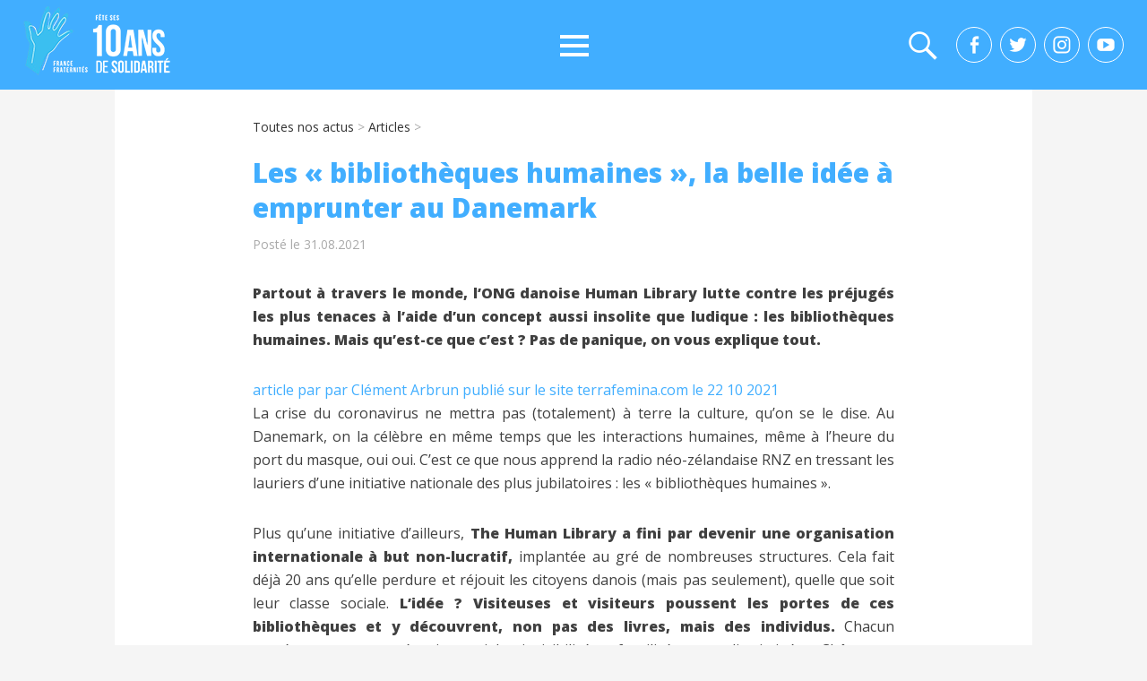

--- FILE ---
content_type: text/html; charset=UTF-8
request_url: https://france-fraternites.org/les-bibliotheques-humaines-la-belle-idee-a-emprunter-au-danemark/
body_size: 16854
content:
<!DOCTYPE html>
<!--[if IE 6]>
<html id="ie6" lang="fr-FR">
<![endif]-->
<!--[if IE 7]>
<html id="ie7" lang="fr-FR">
<![endif]-->
<!--[if IE 8]>
<html id="ie8" lang="fr-FR">
<![endif]-->
<!--[if !(IE 6) | !(IE 7) | !(IE 8)  ]><!-->
<html lang="fr-FR">
<!--<![endif]-->
<head>
	<meta charset="UTF-8" />
    <link href="https://fonts.googleapis.com/css?family=Open+Sans:300,400,800" rel="stylesheet">
	<link rel="profile" href="//gmpg.org/xfn/11" />
	<link rel="pingback" href="" />
    <script src='https://cdnjs.cloudflare.com/ajax/libs/jquery/2.1.3/jquery.min.js'></script>
         
<meta name='robots' content='index, follow, max-image-preview:large, max-snippet:-1, max-video-preview:-1' />
<meta name="viewport" content="width=device-width, initial-scale=1, minimum-scale=1">
	<!-- This site is optimized with the Yoast SEO plugin v26.5 - https://yoast.com/wordpress/plugins/seo/ -->
	<title>Les &quot;bibliothèques humaines&quot;, la belle idée à emprunter au Danemark</title>
	<meta name="description" content="L&#039;idée des bibliothèques humaines ? Les visiteurs poussent les portes et découvrent, non pas des livres, mais des individus." />
	<link rel="canonical" href="https://france-fraternites.org/les-bibliotheques-humaines-la-belle-idee-a-emprunter-au-danemark/" />
	<meta property="og:locale" content="fr_FR" />
	<meta property="og:type" content="article" />
	<meta property="og:title" content="Les &quot;bibliothèques humaines&quot;, la belle idée à emprunter au Danemark" />
	<meta property="og:description" content="L&#039;idée des bibliothèques humaines ? Les visiteurs poussent les portes et découvrent, non pas des livres, mais des individus." />
	<meta property="og:url" content="https://france-fraternites.org/les-bibliotheques-humaines-la-belle-idee-a-emprunter-au-danemark/" />
	<meta property="og:site_name" content="France Fraternités" />
	<meta property="article:publisher" content="https://www.facebook.com/FranceFraternites/" />
	<meta property="article:published_time" content="2021-08-31T09:49:00+00:00" />
	<meta property="og:image" content="https://france-fraternites.org/wp-content/uploads/2021/08/532253-les-bibliotheques-humaines-le-beau-conc-953x0-2.jpeg" />
	<meta property="og:image:width" content="953" />
	<meta property="og:image:height" content="635" />
	<meta property="og:image:type" content="image/jpeg" />
	<meta name="author" content="La rédaction" />
	<meta name="twitter:card" content="summary_large_image" />
	<meta name="twitter:creator" content="@francefraternit" />
	<meta name="twitter:site" content="@francefraternit" />
	<meta name="twitter:label1" content="Écrit par" />
	<meta name="twitter:data1" content="La rédaction" />
	<meta name="twitter:label2" content="Durée de lecture estimée" />
	<meta name="twitter:data2" content="4 minutes" />
	<script type="application/ld+json" class="yoast-schema-graph">{"@context":"https://schema.org","@graph":[{"@type":"Article","@id":"https://france-fraternites.org/les-bibliotheques-humaines-la-belle-idee-a-emprunter-au-danemark/#article","isPartOf":{"@id":"https://france-fraternites.org/les-bibliotheques-humaines-la-belle-idee-a-emprunter-au-danemark/"},"author":{"name":"La rédaction","@id":"https://france-fraternites.org/#/schema/person/a52ae878b82490648ba5db2e7719048d"},"headline":"Les « bibliothèques humaines », la belle idée à emprunter au Danemark","datePublished":"2021-08-31T09:49:00+00:00","mainEntityOfPage":{"@id":"https://france-fraternites.org/les-bibliotheques-humaines-la-belle-idee-a-emprunter-au-danemark/"},"wordCount":752,"publisher":{"@id":"https://france-fraternites.org/#organization"},"image":{"@id":"https://france-fraternites.org/les-bibliotheques-humaines-la-belle-idee-a-emprunter-au-danemark/#primaryimage"},"thumbnailUrl":"https://france-fraternites.org/wp-content/uploads/2021/08/Instagram.png","keywords":["auteurs","bibliothèque humaine","dialogue","livres","ONG danoise","préjugés","The Human Library"],"articleSection":["Articles","Lutte contre les discriminations"],"inLanguage":"fr-FR"},{"@type":"WebPage","@id":"https://france-fraternites.org/les-bibliotheques-humaines-la-belle-idee-a-emprunter-au-danemark/","url":"https://france-fraternites.org/les-bibliotheques-humaines-la-belle-idee-a-emprunter-au-danemark/","name":"Les \"bibliothèques humaines\", la belle idée à emprunter au Danemark","isPartOf":{"@id":"https://france-fraternites.org/#website"},"primaryImageOfPage":{"@id":"https://france-fraternites.org/les-bibliotheques-humaines-la-belle-idee-a-emprunter-au-danemark/#primaryimage"},"image":{"@id":"https://france-fraternites.org/les-bibliotheques-humaines-la-belle-idee-a-emprunter-au-danemark/#primaryimage"},"thumbnailUrl":"https://france-fraternites.org/wp-content/uploads/2021/08/Instagram.png","datePublished":"2021-08-31T09:49:00+00:00","description":"L'idée des bibliothèques humaines ? Les visiteurs poussent les portes et découvrent, non pas des livres, mais des individus.","inLanguage":"fr-FR","potentialAction":[{"@type":"ReadAction","target":["https://france-fraternites.org/les-bibliotheques-humaines-la-belle-idee-a-emprunter-au-danemark/"]}]},{"@type":"ImageObject","inLanguage":"fr-FR","@id":"https://france-fraternites.org/les-bibliotheques-humaines-la-belle-idee-a-emprunter-au-danemark/#primaryimage","url":"https://france-fraternites.org/wp-content/uploads/2021/08/Instagram.png","contentUrl":"https://france-fraternites.org/wp-content/uploads/2021/08/Instagram.png","width":540,"height":512},{"@type":"WebSite","@id":"https://france-fraternites.org/#website","url":"https://france-fraternites.org/","name":"France Fraternités","description":"Créer des dynamiques de solidarités laïques et républicaines","publisher":{"@id":"https://france-fraternites.org/#organization"},"potentialAction":[{"@type":"SearchAction","target":{"@type":"EntryPoint","urlTemplate":"https://france-fraternites.org/?s={search_term_string}"},"query-input":{"@type":"PropertyValueSpecification","valueRequired":true,"valueName":"search_term_string"}}],"inLanguage":"fr-FR"},{"@type":"Organization","@id":"https://france-fraternites.org/#organization","name":"France Fraternités","url":"https://france-fraternites.org/","logo":{"@type":"ImageObject","inLanguage":"fr-FR","@id":"https://france-fraternites.org/#/schema/logo/image/","url":"https://france-fraternites.org/wp-content/uploads/2025/04/logoff10ans.png","contentUrl":"https://france-fraternites.org/wp-content/uploads/2025/04/logoff10ans.png","width":190,"height":77,"caption":"France Fraternités"},"image":{"@id":"https://france-fraternites.org/#/schema/logo/image/"},"sameAs":["https://www.facebook.com/FranceFraternites/","https://x.com/francefraternit"]},{"@type":"Person","@id":"https://france-fraternites.org/#/schema/person/a52ae878b82490648ba5db2e7719048d","name":"La rédaction","url":"https://france-fraternites.org/author/la-redaction/"}]}</script>
	<!-- / Yoast SEO plugin. -->


<link rel="alternate" type="application/rss+xml" title="France Fraternités &raquo; Flux" href="https://france-fraternites.org/feed/" />
<link rel="alternate" type="application/rss+xml" title="France Fraternités &raquo; Flux des commentaires" href="https://france-fraternites.org/comments/feed/" />
<link rel="alternate" type="application/rss+xml" title="France Fraternités &raquo; Les « bibliothèques humaines », la belle idée à emprunter au Danemark Flux des commentaires" href="https://france-fraternites.org/les-bibliotheques-humaines-la-belle-idee-a-emprunter-au-danemark/feed/" />
<link rel="alternate" title="oEmbed (JSON)" type="application/json+oembed" href="https://france-fraternites.org/wp-json/oembed/1.0/embed?url=https%3A%2F%2Ffrance-fraternites.org%2Fles-bibliotheques-humaines-la-belle-idee-a-emprunter-au-danemark%2F" />
<link rel="alternate" title="oEmbed (XML)" type="text/xml+oembed" href="https://france-fraternites.org/wp-json/oembed/1.0/embed?url=https%3A%2F%2Ffrance-fraternites.org%2Fles-bibliotheques-humaines-la-belle-idee-a-emprunter-au-danemark%2F&#038;format=xml" />
<style id='wp-img-auto-sizes-contain-inline-css' type='text/css'>
img:is([sizes=auto i],[sizes^="auto," i]){contain-intrinsic-size:3000px 1500px}
/*# sourceURL=wp-img-auto-sizes-contain-inline-css */
</style>
<style id='wp-emoji-styles-inline-css' type='text/css'>

	img.wp-smiley, img.emoji {
		display: inline !important;
		border: none !important;
		box-shadow: none !important;
		height: 1em !important;
		width: 1em !important;
		margin: 0 0.07em !important;
		vertical-align: -0.1em !important;
		background: none !important;
		padding: 0 !important;
	}
/*# sourceURL=wp-emoji-styles-inline-css */
</style>
<style id='wp-block-library-inline-css' type='text/css'>
:root{--wp-block-synced-color:#7a00df;--wp-block-synced-color--rgb:122,0,223;--wp-bound-block-color:var(--wp-block-synced-color);--wp-editor-canvas-background:#ddd;--wp-admin-theme-color:#007cba;--wp-admin-theme-color--rgb:0,124,186;--wp-admin-theme-color-darker-10:#006ba1;--wp-admin-theme-color-darker-10--rgb:0,107,160.5;--wp-admin-theme-color-darker-20:#005a87;--wp-admin-theme-color-darker-20--rgb:0,90,135;--wp-admin-border-width-focus:2px}@media (min-resolution:192dpi){:root{--wp-admin-border-width-focus:1.5px}}.wp-element-button{cursor:pointer}:root .has-very-light-gray-background-color{background-color:#eee}:root .has-very-dark-gray-background-color{background-color:#313131}:root .has-very-light-gray-color{color:#eee}:root .has-very-dark-gray-color{color:#313131}:root .has-vivid-green-cyan-to-vivid-cyan-blue-gradient-background{background:linear-gradient(135deg,#00d084,#0693e3)}:root .has-purple-crush-gradient-background{background:linear-gradient(135deg,#34e2e4,#4721fb 50%,#ab1dfe)}:root .has-hazy-dawn-gradient-background{background:linear-gradient(135deg,#faaca8,#dad0ec)}:root .has-subdued-olive-gradient-background{background:linear-gradient(135deg,#fafae1,#67a671)}:root .has-atomic-cream-gradient-background{background:linear-gradient(135deg,#fdd79a,#004a59)}:root .has-nightshade-gradient-background{background:linear-gradient(135deg,#330968,#31cdcf)}:root .has-midnight-gradient-background{background:linear-gradient(135deg,#020381,#2874fc)}:root{--wp--preset--font-size--normal:16px;--wp--preset--font-size--huge:42px}.has-regular-font-size{font-size:1em}.has-larger-font-size{font-size:2.625em}.has-normal-font-size{font-size:var(--wp--preset--font-size--normal)}.has-huge-font-size{font-size:var(--wp--preset--font-size--huge)}.has-text-align-center{text-align:center}.has-text-align-left{text-align:left}.has-text-align-right{text-align:right}.has-fit-text{white-space:nowrap!important}#end-resizable-editor-section{display:none}.aligncenter{clear:both}.items-justified-left{justify-content:flex-start}.items-justified-center{justify-content:center}.items-justified-right{justify-content:flex-end}.items-justified-space-between{justify-content:space-between}.screen-reader-text{border:0;clip-path:inset(50%);height:1px;margin:-1px;overflow:hidden;padding:0;position:absolute;width:1px;word-wrap:normal!important}.screen-reader-text:focus{background-color:#ddd;clip-path:none;color:#444;display:block;font-size:1em;height:auto;left:5px;line-height:normal;padding:15px 23px 14px;text-decoration:none;top:5px;width:auto;z-index:100000}html :where(.has-border-color){border-style:solid}html :where([style*=border-top-color]){border-top-style:solid}html :where([style*=border-right-color]){border-right-style:solid}html :where([style*=border-bottom-color]){border-bottom-style:solid}html :where([style*=border-left-color]){border-left-style:solid}html :where([style*=border-width]){border-style:solid}html :where([style*=border-top-width]){border-top-style:solid}html :where([style*=border-right-width]){border-right-style:solid}html :where([style*=border-bottom-width]){border-bottom-style:solid}html :where([style*=border-left-width]){border-left-style:solid}html :where(img[class*=wp-image-]){height:auto;max-width:100%}:where(figure){margin:0 0 1em}html :where(.is-position-sticky){--wp-admin--admin-bar--position-offset:var(--wp-admin--admin-bar--height,0px)}@media screen and (max-width:600px){html :where(.is-position-sticky){--wp-admin--admin-bar--position-offset:0px}}

/*# sourceURL=wp-block-library-inline-css */
</style><style id='global-styles-inline-css' type='text/css'>
:root{--wp--preset--aspect-ratio--square: 1;--wp--preset--aspect-ratio--4-3: 4/3;--wp--preset--aspect-ratio--3-4: 3/4;--wp--preset--aspect-ratio--3-2: 3/2;--wp--preset--aspect-ratio--2-3: 2/3;--wp--preset--aspect-ratio--16-9: 16/9;--wp--preset--aspect-ratio--9-16: 9/16;--wp--preset--color--black: #000000;--wp--preset--color--cyan-bluish-gray: #abb8c3;--wp--preset--color--white: #ffffff;--wp--preset--color--pale-pink: #f78da7;--wp--preset--color--vivid-red: #cf2e2e;--wp--preset--color--luminous-vivid-orange: #ff6900;--wp--preset--color--luminous-vivid-amber: #fcb900;--wp--preset--color--light-green-cyan: #7bdcb5;--wp--preset--color--vivid-green-cyan: #00d084;--wp--preset--color--pale-cyan-blue: #8ed1fc;--wp--preset--color--vivid-cyan-blue: #0693e3;--wp--preset--color--vivid-purple: #9b51e0;--wp--preset--gradient--vivid-cyan-blue-to-vivid-purple: linear-gradient(135deg,rgb(6,147,227) 0%,rgb(155,81,224) 100%);--wp--preset--gradient--light-green-cyan-to-vivid-green-cyan: linear-gradient(135deg,rgb(122,220,180) 0%,rgb(0,208,130) 100%);--wp--preset--gradient--luminous-vivid-amber-to-luminous-vivid-orange: linear-gradient(135deg,rgb(252,185,0) 0%,rgb(255,105,0) 100%);--wp--preset--gradient--luminous-vivid-orange-to-vivid-red: linear-gradient(135deg,rgb(255,105,0) 0%,rgb(207,46,46) 100%);--wp--preset--gradient--very-light-gray-to-cyan-bluish-gray: linear-gradient(135deg,rgb(238,238,238) 0%,rgb(169,184,195) 100%);--wp--preset--gradient--cool-to-warm-spectrum: linear-gradient(135deg,rgb(74,234,220) 0%,rgb(151,120,209) 20%,rgb(207,42,186) 40%,rgb(238,44,130) 60%,rgb(251,105,98) 80%,rgb(254,248,76) 100%);--wp--preset--gradient--blush-light-purple: linear-gradient(135deg,rgb(255,206,236) 0%,rgb(152,150,240) 100%);--wp--preset--gradient--blush-bordeaux: linear-gradient(135deg,rgb(254,205,165) 0%,rgb(254,45,45) 50%,rgb(107,0,62) 100%);--wp--preset--gradient--luminous-dusk: linear-gradient(135deg,rgb(255,203,112) 0%,rgb(199,81,192) 50%,rgb(65,88,208) 100%);--wp--preset--gradient--pale-ocean: linear-gradient(135deg,rgb(255,245,203) 0%,rgb(182,227,212) 50%,rgb(51,167,181) 100%);--wp--preset--gradient--electric-grass: linear-gradient(135deg,rgb(202,248,128) 0%,rgb(113,206,126) 100%);--wp--preset--gradient--midnight: linear-gradient(135deg,rgb(2,3,129) 0%,rgb(40,116,252) 100%);--wp--preset--font-size--small: 13px;--wp--preset--font-size--medium: 20px;--wp--preset--font-size--large: 36px;--wp--preset--font-size--x-large: 42px;--wp--preset--spacing--20: 0.44rem;--wp--preset--spacing--30: 0.67rem;--wp--preset--spacing--40: 1rem;--wp--preset--spacing--50: 1.5rem;--wp--preset--spacing--60: 2.25rem;--wp--preset--spacing--70: 3.38rem;--wp--preset--spacing--80: 5.06rem;--wp--preset--shadow--natural: 6px 6px 9px rgba(0, 0, 0, 0.2);--wp--preset--shadow--deep: 12px 12px 50px rgba(0, 0, 0, 0.4);--wp--preset--shadow--sharp: 6px 6px 0px rgba(0, 0, 0, 0.2);--wp--preset--shadow--outlined: 6px 6px 0px -3px rgb(255, 255, 255), 6px 6px rgb(0, 0, 0);--wp--preset--shadow--crisp: 6px 6px 0px rgb(0, 0, 0);}:where(.is-layout-flex){gap: 0.5em;}:where(.is-layout-grid){gap: 0.5em;}body .is-layout-flex{display: flex;}.is-layout-flex{flex-wrap: wrap;align-items: center;}.is-layout-flex > :is(*, div){margin: 0;}body .is-layout-grid{display: grid;}.is-layout-grid > :is(*, div){margin: 0;}:where(.wp-block-columns.is-layout-flex){gap: 2em;}:where(.wp-block-columns.is-layout-grid){gap: 2em;}:where(.wp-block-post-template.is-layout-flex){gap: 1.25em;}:where(.wp-block-post-template.is-layout-grid){gap: 1.25em;}.has-black-color{color: var(--wp--preset--color--black) !important;}.has-cyan-bluish-gray-color{color: var(--wp--preset--color--cyan-bluish-gray) !important;}.has-white-color{color: var(--wp--preset--color--white) !important;}.has-pale-pink-color{color: var(--wp--preset--color--pale-pink) !important;}.has-vivid-red-color{color: var(--wp--preset--color--vivid-red) !important;}.has-luminous-vivid-orange-color{color: var(--wp--preset--color--luminous-vivid-orange) !important;}.has-luminous-vivid-amber-color{color: var(--wp--preset--color--luminous-vivid-amber) !important;}.has-light-green-cyan-color{color: var(--wp--preset--color--light-green-cyan) !important;}.has-vivid-green-cyan-color{color: var(--wp--preset--color--vivid-green-cyan) !important;}.has-pale-cyan-blue-color{color: var(--wp--preset--color--pale-cyan-blue) !important;}.has-vivid-cyan-blue-color{color: var(--wp--preset--color--vivid-cyan-blue) !important;}.has-vivid-purple-color{color: var(--wp--preset--color--vivid-purple) !important;}.has-black-background-color{background-color: var(--wp--preset--color--black) !important;}.has-cyan-bluish-gray-background-color{background-color: var(--wp--preset--color--cyan-bluish-gray) !important;}.has-white-background-color{background-color: var(--wp--preset--color--white) !important;}.has-pale-pink-background-color{background-color: var(--wp--preset--color--pale-pink) !important;}.has-vivid-red-background-color{background-color: var(--wp--preset--color--vivid-red) !important;}.has-luminous-vivid-orange-background-color{background-color: var(--wp--preset--color--luminous-vivid-orange) !important;}.has-luminous-vivid-amber-background-color{background-color: var(--wp--preset--color--luminous-vivid-amber) !important;}.has-light-green-cyan-background-color{background-color: var(--wp--preset--color--light-green-cyan) !important;}.has-vivid-green-cyan-background-color{background-color: var(--wp--preset--color--vivid-green-cyan) !important;}.has-pale-cyan-blue-background-color{background-color: var(--wp--preset--color--pale-cyan-blue) !important;}.has-vivid-cyan-blue-background-color{background-color: var(--wp--preset--color--vivid-cyan-blue) !important;}.has-vivid-purple-background-color{background-color: var(--wp--preset--color--vivid-purple) !important;}.has-black-border-color{border-color: var(--wp--preset--color--black) !important;}.has-cyan-bluish-gray-border-color{border-color: var(--wp--preset--color--cyan-bluish-gray) !important;}.has-white-border-color{border-color: var(--wp--preset--color--white) !important;}.has-pale-pink-border-color{border-color: var(--wp--preset--color--pale-pink) !important;}.has-vivid-red-border-color{border-color: var(--wp--preset--color--vivid-red) !important;}.has-luminous-vivid-orange-border-color{border-color: var(--wp--preset--color--luminous-vivid-orange) !important;}.has-luminous-vivid-amber-border-color{border-color: var(--wp--preset--color--luminous-vivid-amber) !important;}.has-light-green-cyan-border-color{border-color: var(--wp--preset--color--light-green-cyan) !important;}.has-vivid-green-cyan-border-color{border-color: var(--wp--preset--color--vivid-green-cyan) !important;}.has-pale-cyan-blue-border-color{border-color: var(--wp--preset--color--pale-cyan-blue) !important;}.has-vivid-cyan-blue-border-color{border-color: var(--wp--preset--color--vivid-cyan-blue) !important;}.has-vivid-purple-border-color{border-color: var(--wp--preset--color--vivid-purple) !important;}.has-vivid-cyan-blue-to-vivid-purple-gradient-background{background: var(--wp--preset--gradient--vivid-cyan-blue-to-vivid-purple) !important;}.has-light-green-cyan-to-vivid-green-cyan-gradient-background{background: var(--wp--preset--gradient--light-green-cyan-to-vivid-green-cyan) !important;}.has-luminous-vivid-amber-to-luminous-vivid-orange-gradient-background{background: var(--wp--preset--gradient--luminous-vivid-amber-to-luminous-vivid-orange) !important;}.has-luminous-vivid-orange-to-vivid-red-gradient-background{background: var(--wp--preset--gradient--luminous-vivid-orange-to-vivid-red) !important;}.has-very-light-gray-to-cyan-bluish-gray-gradient-background{background: var(--wp--preset--gradient--very-light-gray-to-cyan-bluish-gray) !important;}.has-cool-to-warm-spectrum-gradient-background{background: var(--wp--preset--gradient--cool-to-warm-spectrum) !important;}.has-blush-light-purple-gradient-background{background: var(--wp--preset--gradient--blush-light-purple) !important;}.has-blush-bordeaux-gradient-background{background: var(--wp--preset--gradient--blush-bordeaux) !important;}.has-luminous-dusk-gradient-background{background: var(--wp--preset--gradient--luminous-dusk) !important;}.has-pale-ocean-gradient-background{background: var(--wp--preset--gradient--pale-ocean) !important;}.has-electric-grass-gradient-background{background: var(--wp--preset--gradient--electric-grass) !important;}.has-midnight-gradient-background{background: var(--wp--preset--gradient--midnight) !important;}.has-small-font-size{font-size: var(--wp--preset--font-size--small) !important;}.has-medium-font-size{font-size: var(--wp--preset--font-size--medium) !important;}.has-large-font-size{font-size: var(--wp--preset--font-size--large) !important;}.has-x-large-font-size{font-size: var(--wp--preset--font-size--x-large) !important;}
/*# sourceURL=global-styles-inline-css */
</style>

<style id='classic-theme-styles-inline-css' type='text/css'>
/*! This file is auto-generated */
.wp-block-button__link{color:#fff;background-color:#32373c;border-radius:9999px;box-shadow:none;text-decoration:none;padding:calc(.667em + 2px) calc(1.333em + 2px);font-size:1.125em}.wp-block-file__button{background:#32373c;color:#fff;text-decoration:none}
/*# sourceURL=/wp-includes/css/classic-themes.min.css */
</style>
<link rel='stylesheet' id='cptch_stylesheet-css' href='https://france-fraternites.org/wp-content/plugins/captcha/css/front_end_style.css?ver=4.4.5' type='text/css' media='all' />
<link rel='stylesheet' id='dashicons-css' href='https://france-fraternites.org/wp-includes/css/dashicons.min.css?ver=6.9' type='text/css' media='all' />
<link rel='stylesheet' id='cptch_desktop_style-css' href='https://france-fraternites.org/wp-content/plugins/captcha/css/desktop_style.css?ver=4.4.5' type='text/css' media='all' />
<link rel='stylesheet' id='contact-form-7-css' href='https://france-fraternites.org/wp-content/plugins/contact-form-7/includes/css/styles.css?ver=6.1.4' type='text/css' media='all' />
<link rel='stylesheet' id='mfcf7_zl_button_style-css' href='https://france-fraternites.org/wp-content/plugins/multiline-files-for-contact-form-7/css/style.css?12&#038;ver=6.9' type='text/css' media='all' />
<link rel='stylesheet' id='animate-css' href='https://france-fraternites.org/wp-content/plugins/wp-quiz/assets/frontend/css/animate.css?ver=3.6.0' type='text/css' media='all' />
<link rel='stylesheet' id='wp-quiz-css' href='https://france-fraternites.org/wp-content/plugins/wp-quiz/assets/frontend/css/wp-quiz.css?ver=2.0.5' type='text/css' media='all' />
<link rel='stylesheet' id='wp-ulike-css' href='https://france-fraternites.org/wp-content/plugins/wp-ulike/assets/css/wp-ulike.min.css?ver=4.3.6' type='text/css' media='all' />
<link rel='stylesheet' id='adventurous-style-css' href='https://france-fraternites.org/wp-content/themes/francefraternites/style.css?ver=6.9' type='text/css' media='all' />
<link rel='stylesheet' id='genericons-css' href='https://france-fraternites.org/wp-content/themes/francefraternites/css/genericons/genericons.css?ver=3.4.1' type='text/css' media='all' />
<link rel='stylesheet' id='adventurous-responsive-css' href='https://france-fraternites.org/wp-content/themes/francefraternites/css/responsive.css?ver=6.9' type='text/css' media='all' />
<link rel='stylesheet' id='malinky-ajax-pagination-css' href='https://france-fraternites.org/wp-content/plugins/malinky-ajax-pagination/css/style.css' type='text/css' media='all' />
<script type="text/javascript" src="https://france-fraternites.org/wp-includes/js/jquery/jquery.min.js?ver=3.7.1" id="jquery-core-js"></script>
<script type="text/javascript" src="https://france-fraternites.org/wp-includes/js/jquery/jquery-migrate.min.js?ver=3.4.1" id="jquery-migrate-js"></script>
<script type="text/javascript" src="https://france-fraternites.org/wp-content/plugins/multiline-files-for-contact-form-7/js/zl-multine-files.js?ver=6.9" id="mfcf7_zl_multiline_files_script-js"></script>
<link rel="https://api.w.org/" href="https://france-fraternites.org/wp-json/" /><link rel="alternate" title="JSON" type="application/json" href="https://france-fraternites.org/wp-json/wp/v2/posts/19783" /><link rel="EditURI" type="application/rsd+xml" title="RSD" href="https://france-fraternites.org/xmlrpc.php?rsd" />
<meta name="generator" content="WordPress 6.9" />
<link rel='shortlink' href='https://france-fraternites.org/?p=19783' />
<!-- France Fraternités Custom CSS Styles -->
<style type="text/css" media="screen">


</style>
	<style type="text/css">
		</style>
	<style type="text/css" id="custom-background-css">
body.custom-background { background-color: #ffffff; }
</style>
	<link rel="icon" href="https://france-fraternites.org/wp-content/uploads/2017/02/favicon.png" sizes="32x32" />
<link rel="icon" href="https://france-fraternites.org/wp-content/uploads/2017/02/favicon.png" sizes="192x192" />
<link rel="apple-touch-icon" href="https://france-fraternites.org/wp-content/uploads/2017/02/favicon.png" />
<meta name="msapplication-TileImage" content="https://france-fraternites.org/wp-content/uploads/2017/02/favicon.png" />
		<style type="text/css" id="wp-custom-css">
			span.wpcf7-list-item {margin:0px !important;}		</style>
		
<!-- Google tag (gtag.js) -->
<script async src="https://www.googletagmanager.com/gtag/js?id=G-JMRXCHYM56"></script>
<script>
  window.dataLayer = window.dataLayer || [];
  function gtag(){dataLayer.push(arguments);}
  gtag('js', new Date());

  gtag('config', 'G-JMRXCHYM56');
</script>


<link rel='stylesheet' id='yarppRelatedCss-css' href='https://france-fraternites.org/wp-content/plugins/yet-another-related-posts-plugin/style/related.css?ver=5.30.11' type='text/css' media='all' />
</head>

<body data-rsssl=1 class="wp-singular post-template-default single single-post postid-19783 single-format-standard custom-background wp-custom-logo wp-theme-francefraternites no-sidebar content-full">


<div id="page" class="hfeed site">

	    
	<header id="masthead">
    
    	        
    	<div id="hgroup-wrap" class="container">
        
       		<div id="header-left">
				<div id="site-logo"><a href="https://france-fraternites.org/" class="custom-logo-link" rel="home"><img width="190" height="77" src="https://france-fraternites.org/wp-content/uploads/2025/04/logoff10ans.png" class="custom-logo" alt="France Fraternités" decoding="async" /></a></div><!-- #site-logo -->	</div><!-- #header-left"> -->
 
    <div id="header-right" class="header-sidebar widget-area">
        <aside class="widget widget_nav_menu">
                    <div id="header-menu">
            <nav id="access" role="navigation">
                
               
                <div class="menu-header-container"><ul class="menu"><li id="menu-item-25581" class="menu-item menu-item-type-post_type menu-item-object-page menu-item-25581"><a href="https://france-fraternites.org/la-fraternite-en-actes/">La Fraternité en actes</a></li>
<li id="menu-item-25886" class="menu-item menu-item-type-post_type menu-item-object-page menu-item-has-children menu-item-25886"><a href="https://france-fraternites.org/education-populaire/">Education populaire</a>
<ul class="sub-menu">
	<li id="menu-item-25838" class="menu-item menu-item-type-post_type menu-item-object-page menu-item-25838"><a href="https://france-fraternites.org/nos-parcours-de-formation/">Nos parcours de formation</a></li>
	<li id="menu-item-25860" class="menu-item menu-item-type-post_type menu-item-object-page menu-item-25860"><a href="https://france-fraternites.org/france-fraternites-sur-les-ondes/">France Fraternités sur Beur FM</a></li>
	<li id="menu-item-25924" class="menu-item menu-item-type-post_type menu-item-object-page menu-item-25924"><a href="https://france-fraternites.org/les-grandes-figures-de-lislam/">Des experts pour comprendre</a></li>
	<li id="menu-item-25839" class="menu-item menu-item-type-post_type menu-item-object-page menu-item-25839"><a href="https://france-fraternites.org/montreurs-montreuses-detoiles-les-trois-editions-dune-insertion-sociale-par-les-etoiles/">Nos actions de terrain</a></li>
	<li id="menu-item-25925" class="menu-item menu-item-type-post_type menu-item-object-page menu-item-25925"><a href="https://france-fraternites.org/laicite/">Nos ressources laïcité</a></li>
</ul>
</li>
<li id="menu-item-25774" class="menu-item menu-item-type-post_type menu-item-object-page menu-item-has-children menu-item-25774"><a href="https://france-fraternites.org/prevention-des-extremismes/">Prévention des extrémismes</a>
<ul class="sub-menu">
	<li id="menu-item-25814" class="menu-item menu-item-type-post_type menu-item-object-page menu-item-25814"><a href="https://france-fraternites.org/prevention-des-extremismes-une-reponse-europeenne/">Une réponse européenne</a></li>
	<li id="menu-item-25813" class="menu-item menu-item-type-post_type menu-item-object-page menu-item-25813"><a href="https://france-fraternites.org/prevention-des-extremismes-des-outils-pour-les-jeunes/">Nos outils pédagogiques</a></li>
	<li id="menu-item-25821" class="menu-item menu-item-type-post_type menu-item-object-page menu-item-25821"><a href="https://france-fraternites.org/prevention-des-extremismes/des-parcours-a-suivre/">Nos portraits d’engagé.es</a></li>
	<li id="menu-item-25876" class="menu-item menu-item-type-post_type menu-item-object-page menu-item-25876"><a href="https://france-fraternites.org/entretiens-avec-en-construction/">Entretiens sur le radicalisme</a></li>
</ul>
</li>
<li id="menu-item-25843" class="menu-item menu-item-type-post_type menu-item-object-page menu-item-has-children menu-item-25843"><a href="https://france-fraternites.org/lutte-contre-les-discrimination/">Luttes contre les discriminations</a>
<ul class="sub-menu">
	<li id="menu-item-26142" class="menu-item menu-item-type-post_type menu-item-object-page menu-item-26142"><a href="https://france-fraternites.org/discrimination-au-travail/">Discrimination au travail</a></li>
	<li id="menu-item-26158" class="menu-item menu-item-type-post_type menu-item-object-page menu-item-26158"><a href="https://france-fraternites.org/discrimination-envers-les-migrants/">Discrimination envers les migrants</a></li>
	<li id="menu-item-25935" class="menu-item menu-item-type-taxonomy menu-item-object-category menu-item-25935"><a href="https://france-fraternites.org/discriminations/je-suis-la-france/">Je suis la France</a></li>
	<li id="menu-item-26260" class="menu-item menu-item-type-taxonomy menu-item-object-category menu-item-26260"><a href="https://france-fraternites.org/discriminations/serie-diasporas-portraits/">La série « Diasporas »</a></li>
	<li id="menu-item-25844" class="menu-item menu-item-type-taxonomy menu-item-object-category menu-item-has-children menu-item-25844"><a href="https://france-fraternites.org/discriminations/memoires/">Mémoires</a>
	<ul class="sub-menu">
		<li id="menu-item-26068" class="menu-item menu-item-type-taxonomy menu-item-object-category menu-item-26068"><a href="https://france-fraternites.org/discriminations/memoires/artistes-de-france/">Artistes de France</a></li>
		<li id="menu-item-26111" class="menu-item menu-item-type-taxonomy menu-item-object-category menu-item-26111"><a href="https://france-fraternites.org/discriminations/memoires/mediatheque/">Médiathèque</a></li>
	</ul>
</li>
</ul>
</li>
<li id="menu-item-25870" class="menu-item menu-item-type-post_type menu-item-object-page menu-item-has-children menu-item-25870"><a href="https://france-fraternites.org/le-projet-associatif/france-fraternites/">A propos</a>
<ul class="sub-menu">
	<li id="menu-item-25864" class="menu-item menu-item-type-post_type menu-item-object-page menu-item-25864"><a href="https://france-fraternites.org/qui-sommes-nous/">Qui sommes-nous ?</a></li>
	<li id="menu-item-25865" class="menu-item menu-item-type-post_type menu-item-object-page menu-item-25865"><a href="https://france-fraternites.org/le-projet-associatif/">Le projet associatif</a></li>
	<li id="menu-item-25912" class="menu-item menu-item-type-post_type menu-item-object-page menu-item-25912"><a href="https://france-fraternites.org/conseil-dadministration-comite-editorial/">Gouvernance</a></li>
	<li id="menu-item-25872" class="menu-item menu-item-type-post_type menu-item-object-page menu-item-25872"><a href="https://france-fraternites.org/reseau-et-partenaires/partenaires-2/">Partenaires</a></li>
	<li id="menu-item-25868" class="menu-item menu-item-type-post_type menu-item-object-page menu-item-25868"><a href="https://france-fraternites.org/le-projet-associatif/france-fraternites/charte-ethique/">Notre charte éthique</a></li>
	<li id="menu-item-27029" class="menu-item menu-item-type-post_type menu-item-object-page menu-item-27029"><a href="https://france-fraternites.org/qui-sommes-nous/nous-rejoindre/">Nous rejoindre</a></li>
	<li id="menu-item-25871" class="menu-item menu-item-type-post_type menu-item-object-page menu-item-25871"><a href="https://france-fraternites.org/contact/">Contact</a></li>
</ul>
</li>
</ul></div> 	       
            </nav><!-- .site-navigation .main-navigation -->  
        </div>
        </aside>
        <aside class="widget widget_search" id="header-search-widget">
            <span id="header-search" href="#"></span>
            <div class="header-search-wrap displaynone">
                	<form method="get" class="searchform" action="https://france-fraternites.org/" role="search">
		<label for="s" class="assistive-text">Search</label>
		<input type="text" class="field" name="s" value="" id="s" placeholder="Rechercher …" />
		<input type="submit" class="submit" name="submit" id="searchsubmit" value="Search" />
	</form>            </div>
        </aside>
        <div id="header-mobile-menu"><a href="#" class="mobile-nav closed"><span class="mobile-menu-bar"></span></a></div>  
    </div><!-- #header-right .widget-area -->
            
            
            <div class="new-right-header">
            
             
            <div class="boutonsociaux">
          
           <a href="https://www.facebook.com/France-Fraternit%C3%A9s-200607067033021/?ref=nf" target="_blank" rel="noopener"> <div class="facebook"></div></a>
<a href="https://twitter.com/FFraternites" target="_blank" rel="noopener"><div class="twitter"></div></a>
<a href="https://www.instagram.com/francefraternites/" target="_blank" rel="noopener"><div class="instagram"></div></a>
<a href="https://www.youtube.com/channel/UC4MO3TVJhiuX-AVQ4Uofr_Q" target="_blank" rel="noopener"><div class="youtube"></div></a>
            
            </div>
            </div> <!---fin-newrightheader--->
        </div><!-- #hgroup-wrap -->
        
                
	</header><!-- #masthead .site-header -->
    
	 
    
    <div id="main-wrapper">
    
              
           		<!-- Page/Post Disable Header Image -->    
        
		<div id="main"> 
        
                          
			<div id="content-sidebar" class="container">            
             <div class="boutonsociauxmobile mobile">
<a href="https://www.facebook.com/France-Fraternit%C3%A9s-200607067033021/?ref=nf" target="_blank" rel="noopener"> <div class="facebook"></div></a>
<a href="https://twitter.com/FFraternites" target="_blank" rel="noopener"><div class="twitter"></div></a>
<a href="https://www.instagram.com/francefraternites/" target="_blank" rel="noopener"><div class="instagram"></div></a>
<a href="https://www.youtube.com/channel/UC4MO3TVJhiuX-AVQ4Uofr_Q" target="_blank" rel="noopener"><div class="youtube"></div></a>
          </div>
            
           			
		<div id="primary" class="content-area">
			<div id="content" class="site-content" role="main">
 <div class="fil"><!-- Breadcrumb NavXT 7.5.0 -->
<span property="itemListElement" typeof="ListItem"><a property="item" typeof="WebPage" title="Go to Toutes nos actus." href="https://france-fraternites.org/rapport-dactivites-2023-2/" class="post-root post post-post"><span property="name">Toutes nos actus</span></a><meta property="position" content="1"></span> &gt; <span property="itemListElement" typeof="ListItem"><a property="item" typeof="WebPage" title="Aller sur Articles " href="https://france-fraternites.org/articles/" class="taxonomy category"><span property="name">Articles</span></a><meta property="position" content="2"></span> &gt; <span property="itemListElement" typeof="ListItem"></span></div>
			
			

				
<article id="post-19783" class="post-19783 post type-post status-publish format-standard hentry category-articles category-discriminations tag-auteurs tag-bibliotheque-humaine tag-dialogue tag-livres tag-ong-danoise tag-prejuges tag-the-human-library">
<header class="entry-header">
    		<h1 class="entry-title-content">Les « bibliothèques humaines », la belle idée à emprunter au Danemark</h1>
                              <div class="entry-meta-content">Posté le  31.08.2021</div><!-- .entry-meta -->
            		</header><!-- .entry-header -->
  <figure class="featured-content-image">
  </figure>
 <div class="entry-container">
   <div class="entry-content">
            <p><strong>Partout à travers le monde, l&rsquo;ONG danoise Human Library lutte contre les préjugés les plus tenaces à l&rsquo;aide d&rsquo;un concept aussi insolite que ludique : les bibliothèques humaines. Mais qu&rsquo;est-ce que c&rsquo;est ? Pas de panique, on vous explique tout.</strong></p>
<p><a href="https://www.terrafemina.com/article/bibliotheques-humaines-le-beau-concept-venu-du-danemark-pour-lutter-contre-les-prejuges_a355586/1?fbclid=IwAR2bYQtGfsj_0G58n6nGnLoSjDL05o4VuypqJReSEoKwhupLVK3vumTtFiU">article par par Clément Arbrun publié sur le site terrafemina.com le 22 10 2021</a><br />
La crise du coronavirus ne mettra pas (totalement) à terre la culture, qu&rsquo;on se le dise. Au Danemark, on la célèbre en même temps que les interactions humaines, même à l&rsquo;heure du port du masque, oui oui. C&rsquo;est ce que nous apprend la radio néo-zélandaise RNZ en tressant les lauriers d&rsquo;une initiative nationale des plus jubilatoires : les « bibliothèques humaines ».</p>
<p>Plus qu&rsquo;une initiative d&rsquo;ailleurs,<strong> The Human Library a fini par devenir une organisation internationale à but non-lucratif,</strong> implantée au gré de nombreuses structures. Cela fait déjà 20 ans qu&rsquo;elle perdure et réjouit les citoyens danois (mais pas seulement), quelle que soit leur classe sociale.<strong> L&rsquo;idée ? Visiteuses et visiteurs poussent les portes de ces bibliothèques et y découvrent, non pas des livres, mais des individus.</strong> Chacun représente une catégorie sociale invisibilisée, fragilisée ou discriminée. Chômeurs, homosexuels, personnes bipolaires, réfugiés&#8230;</p>
<p><strong>Un dialogue s&rsquo;ensuit alors, et peut durer jusqu&rsquo;à une heure. Les questions permettent de déboulonner les préjugés les plus tenaces. Le mot d&rsquo;ordre ? La solidarité. Tendre l&rsquo;oreille est un geste nécessaire au temps des haines aveugles, et le faire est d&rsquo;autant plus facile dans un environnement aussi familier qu&rsquo;une bibliothèque.</strong></p>
<p>Une idée lumineuse, et qui a fait ses preuves.</p>
<p><strong>Lire aussi</strong> :-  <a href="https://positivr.fr/dans-cette-bibliotheque-on-emprunte-des-livres-humains-pour-briser-les-prejuges/"><em>En France, Tours, Limoges, Strasbourg et Toulouse ont déjà expérimenté ces bibliothèques humaines avec succès</em></a></p>
<p>&#8211;  <a href="https://www.facebook.com/watch/?v=1517340734982969">En Tunisie aussi </a></p>
<p><strong>Des livres à hauteur d&rsquo;hommes et de femmes</strong></p>
<p><img fetchpriority="high" decoding="async" class="aligncenter size-full wp-image-19786" src="https://france-fraternites.org/wp-content/uploads/2021/08/Instagram.png" alt="" width="540" height="512" srcset="https://france-fraternites.org/wp-content/uploads/2021/08/Instagram.png 540w, https://france-fraternites.org/wp-content/uploads/2021/08/Instagram-300x284.png 300w" sizes="(max-width: 540px) 100vw, 540px" /></p>
<p><strong>Tant et si bien que The Human Library s&rsquo;est, depuis sa genèse, exportée dans pas moins de 80 pays.</strong> En France, on trouve aussi ces bibliothèques humaines. « <em>Le but est de libérer la parole et de faciliter les échanges entre des individus qui ne se seraient sans doute jamais rencontrés ou parlés et ainsi combattre les stéréotypes et les clichés</em> » explique <a href="https://www.lexpress.fr/actualite/societe/human-library-quand-les-auteurs-de-livres-racontent-leur-histoire_1887978.html" target="_blank" rel="nofollow noopener">au journal L&rsquo;Express</a> <strong>Phyllis Fouchard,</strong> enthousiaste organisatrice d&rsquo;une Human Library dans la ville de Toulouse. Un livre, c&rsquo;est bien, mais parfois, un livre humain, c&rsquo;est mieux.</p>
<div class="article__bloc article__bloc--texte article__bloc--5">
<div class="rich-text s-article">
<p>Pour chaque « emprunt » donc, une sorte de mini-conférence, et dans chaque bibli, une dizaine de « livres » à disposition. L&rsquo;instigatrice toulousaine aime à varier les profils : dans sa « Library », curieux et curieuses ont pu échanger avec des anciens toxicomanes, des étudiants sans papiers, mais aussi des personnes dyslexiques ou <a href="https://www.terrafemina.com/article/-la-puissance-des-meres-fatima-ouassak-signe-l-un-des-grands-livres-de-la-rentree_a354855/1">musulmanes.</a> Idéal pour briser les idées préconçues et sortir les voix marginalisées de l&rsquo;ombre, enfin.</p>
<p><img decoding="async" class="aligncenter size-full wp-image-19787" src="https://france-fraternites.org/wp-content/uploads/2021/08/affiche-bibliotheque-humaine.png" alt="" width="548" height="640" srcset="https://france-fraternites.org/wp-content/uploads/2021/08/affiche-bibliotheque-humaine.png 548w, https://france-fraternites.org/wp-content/uploads/2021/08/affiche-bibliotheque-humaine-257x300.png 257w" sizes="(max-width: 548px) 100vw, 548px" /></p>
<p>« <em>Nous émettons toujours de grandes hypothèses sur les personnes qui nous entourent, parfois elles sont négatives, parfois trop positives, mais nous n&rsquo;avons pas accès à elles, nous ne nous asseyons pas avec elles</em>« , détaille le créateur-même du concept Human Library, <strong>Ronni Abergel</strong>, à la radio RNZ. Derrière l&rsquo;insolite, ce grand idéaliste voit là « <em>une opportunité unique et stimulante »</em> de s&rsquo;ouvrir aux autres. Cette opportunité marche si bien qu&rsquo;aujourd&rsquo;hui, Ronni Abergel délivre même conférences et formations pour encourager l&rsquo;inclusion au sein des entreprises.</p>
<p>Cet engouement ne l&rsquo;étonne pas tellement. <em>« Dès le premier jour où les lecteurs ont commencé à &#8217;emprunter&rsquo; des livres j&rsquo;ai compris que le monde entier avait besoin d&rsquo;une bibliothèque comme celle-ci : un espace sûr où nous pouvons remettre en question ce que nous pensons savoir »</em>, développe-t-il encore, deux décennies après l&rsquo;ouverture de la première bibli. Mais la médiatisation de ce concept n&rsquo;a pas toujours que de bonnes incidences.</p>
<p>Il y a trois ans, nous apprend en ce sens L&rsquo;Express, les autorités russes menaçaient de fermer une « Human Library » installée à Saint-Pétersbourg. Pourquoi ? Car des interlocuteurs homosexuels y partageaient leurs témoignages. Déplorable. Heureusement, nombreuses sont les bibliothèques humaines qui prospèrent encore à travers le monde, un même slogan en évidence : <em>« Ne jugez pas un livre par sa couverture »</em>. Pourvu que ca dure.</p>
</div>
</div>
<p>&nbsp;</p>
                     </div><!-- .entry-content -->
        <footer class="entry-meta-footer">
        	<div class="addthis_inline_share_toolbox_vwc4"></div>
 </footer></div><!-- .entry-container --></article><!-- #post-19783 -->
			

				
			
			</div><!-- #content .site-content -->
           
		</div><!-- #primary .content-area -->
         <div style="text-align:right">		<div class="wpulike wpulike-default " ><div class="wp_ulike_general_class wp_ulike_is_not_liked"><button type="button"
					aria-label="Like Button"
					data-ulike-id="19783"
					data-ulike-nonce="86a0296036"
					data-ulike-type="post"
					data-ulike-template="wpulike-default"
					data-ulike-display-likers=""
					data-ulike-disable-pophover=""
					class="wp_ulike_btn wp_ulike_put_image wp_post_btn_19783"></button><span class="count-box">0</span>			</div></div>
	</div>
<div class='yarpp yarpp-related yarpp-related-website yarpp-template-yarpp-template-thumbnail'>
<h3>Vous aimerez aussi</h3>

	  
    <div class="relatedposts "><div class="post-3449 post type-post status-publish format-standard has-post-thumbnail hentry category-articles category-articles-a-la-une category-discriminations tag-discrimination tag-espagne tag-migrants tag-police tag-policiere tag-prejuges tag-racisme">
		 <figure class="featured-image">
         <a href="https://france-fraternites.org/etre-femme-noire-police-nationale-espagnole/" title="Etre une femme noire dans la police nationale espagnole">
        <img width="252" height="156" src="https://france-fraternites.org/wp-content/uploads/2017/06/Screen-Shot-2017-06-13-at-2.41.05-PM-694x600-252x156.png" class="attachment-featured-cat size-featured-cat wp-post-image" alt="police policière Espagne racisme préjugés discrimination" decoding="async" loading="lazy" />   <div class="playbouton"></div> </a>

</figure>
<div class="entry-meta">
                    15.06.2017                </div>
                
        <h4 class="entry-title"><a href="https://france-fraternites.org/etre-femme-noire-police-nationale-espagnole/" title="Etre une femme noire dans la police nationale espagnole">Etre une femme noire dans la police nationale espagnole</a></h4>
        
        </div>
       </div> 
	  
    <div class="relatedposts "><div class="post-3726 post type-post status-publish format-standard has-post-thumbnail hentry category-articles category-articles-a-la-une category-discriminations tag-contre-discours tag-lutte tag-migrant tag-prejuges tag-refugie tag-xenophobie">
		 <figure class="featured-image">
         <a href="https://france-fraternites.org/3726-2/" title="Lutter contre les préjugés sur les migrants">
        <img width="252" height="156" src="https://france-fraternites.org/wp-content/uploads/2017/06/Sans-titre-4-252x156.png" class="attachment-featured-cat size-featured-cat wp-post-image" alt="Migrants réfugiés migration association intox désinformation extrême droite" decoding="async" loading="lazy" />   <div class="playbouton"></div> </a>

</figure>
<div class="entry-meta">
                    21.06.2017                </div>
                
        <h4 class="entry-title"><a href="https://france-fraternites.org/3726-2/" title="Lutter contre les préjugés sur les migrants">Lutter contre les préjugés sur les migrants</a></h4>
        
        </div>
       </div> 
	  
    <div class="relatedposts "><div class="post-5294 post type-post status-publish format-standard has-post-thumbnail hentry category-articles category-articles-a-la-une category-discriminations tag-cartographie tag-commission tag-mixite tag-prejuges tag-racisme tag-sondages tag-ue">
		 <figure class="featured-image">
         <a href="https://france-fraternites.org/mixite-cartographie-prejuges-plus-racistes-leurope-de-2015/" title="#MariagesMixtes Cartographie des préjugés plus ou moins racistes dans l&rsquo;Europe de 2015">
        <img width="252" height="156" src="https://france-fraternites.org/wp-content/uploads/2017/08/2017-08-17-12_00_12-Greenshot-capture-form-252x156.png" class="attachment-featured-cat size-featured-cat wp-post-image" alt="" decoding="async" loading="lazy" />   <div class="playbouton"></div> </a>

</figure>
<div class="entry-meta">
                    17.08.2017                </div>
                
        <h4 class="entry-title"><a href="https://france-fraternites.org/mixite-cartographie-prejuges-plus-racistes-leurope-de-2015/" title="#MariagesMixtes Cartographie des préjugés plus ou moins racistes dans l&rsquo;Europe de 2015">#MariagesMixtes Cartographie des préjugés plus ou moins racistes dans l&rsquo;Europe de 2015</a></h4>
        
        </div>
       </div> 
	  
    <div class="relatedposts "><div class="post-9553 post type-post status-publish format-standard has-post-thumbnail hentry category-articles category-articles-a-la-une category-discriminations tag-discrimination-embauche tag-marche-du-travail tag-ocde tag-origine-ethnique tag-prejuges tag-racisme tag-testing">
		 <figure class="featured-image">
         <a href="https://france-fraternites.org/discrimination-a-lembauche-une-realite-mondiale-qui-pese-sur-nos-societes/" title="Discrimination à l’embauche : une réalité mondiale qui pèse sur nos sociétés">
        <img width="252" height="156" src="https://france-fraternites.org/wp-content/uploads/2018/10/embauche-252x156.jpg" class="attachment-featured-cat size-featured-cat wp-post-image" alt="" decoding="async" loading="lazy" />   <div class="playbouton"></div> </a>

</figure>
<div class="entry-meta">
                    17.10.2018                </div>
                
        <h4 class="entry-title"><a href="https://france-fraternites.org/discrimination-a-lembauche-une-realite-mondiale-qui-pese-sur-nos-societes/" title="Discrimination à l’embauche : une réalité mondiale qui pèse sur nos sociétés">Discrimination à l’embauche : une réalité mondiale qui pèse sur nos sociétés</a></h4>
        
        </div>
       </div> 
	  
    <div class="relatedposts "><div class="post-11138 post type-post status-publish format-standard has-post-thumbnail hentry category-articles category-articles-a-la-une category-laicite-et-libertes category-discriminations tag-autodafe tag-harry-potter tag-heretiques tag-livres tag-pretre-polonais tag-sacrilege tag-sms-des-cieux">
		 <figure class="featured-image">
         <a href="https://france-fraternites.org/autodafe-pretres-polonais-brulent-des-livres/" title="Des Prêtres polonais brûlent des livres d&rsquo;Harry Potter">
        <img width="252" height="156" src="https://france-fraternites.org/wp-content/uploads/2019/04/autodafe_pretres_polonais_capture_facebook_fundacja_sms_z_nieba-252x156.jpg" class="attachment-featured-cat size-featured-cat wp-post-image" alt="" decoding="async" loading="lazy" />   <div class="playbouton"></div> </a>

</figure>
<div class="entry-meta">
                    03.04.2019                </div>
                
        <h4 class="entry-title"><a href="https://france-fraternites.org/autodafe-pretres-polonais-brulent-des-livres/" title="Des Prêtres polonais brûlent des livres d&rsquo;Harry Potter">Des Prêtres polonais brûlent des livres d&rsquo;Harry Potter</a></h4>
        
        </div>
       </div> 
	  
    <div class="relatedposts "><div class="post-18747 post type-post status-publish format-standard has-post-thumbnail hentry category-articles category-livres category-discriminations tag-biais-cognitifs tag-etienne-allais tag-prejuges tag-sos-prejuges tag-sos-racisme tag-stereotypes">
		 <figure class="featured-image">
         <a href="https://france-fraternites.org/sos-prejuges-ou-comment-tenter-de-dompter-ces-prejuges-stereotypes-et-biais-cognitifs-qui-nous-affectent-tous/" title="« SOS Préjugés ! »  Ou comment tenter de dompter ces préjugés, stéréotypes et biais cognitifs qui nous affectent tous">
        <img width="252" height="156" src="https://france-fraternites.org/wp-content/uploads/2021/04/Capture-décran-2021-04-29-à-15.38.48-252x156.png" class="attachment-featured-cat size-featured-cat wp-post-image" alt="" decoding="async" loading="lazy" />   <div class="playbouton"></div> </a>

</figure>
<div class="entry-meta">
                    29.04.2021                </div>
                
        <h4 class="entry-title"><a href="https://france-fraternites.org/sos-prejuges-ou-comment-tenter-de-dompter-ces-prejuges-stereotypes-et-biais-cognitifs-qui-nous-affectent-tous/" title="« SOS Préjugés ! »  Ou comment tenter de dompter ces préjugés, stéréotypes et biais cognitifs qui nous affectent tous">« SOS Préjugés ! »  Ou comment tenter de dompter ces préjugés, stéréotypes et biais cognitifs qui nous affectent tous</a></h4>
        
        </div>
       </div> 
	  
    <div class="relatedposts "><div class="post-19445 post type-post status-publish format-standard has-post-thumbnail hentry category-articles category-initiatives category-discriminations tag-espoir18 tag-farid-abdelkrim tag-prejuges tag-quartiers-populaires tag-radiaclisation tag-theatre">
		 <figure class="featured-image">
         <a href="https://france-fraternites.org/theatre-bad-mama-brise-les-prejuges-sur-les-quartiers/" title="Théâtre : “Bad Mama” brise les préjugés sur les quartiers.">
        <img width="252" height="156" src="https://france-fraternites.org/wp-content/uploads/2021/07/Bad-mama-252x156.png" class="attachment-featured-cat size-featured-cat wp-post-image" alt="" decoding="async" loading="lazy" />   <div class="playbouton"></div> </a>

</figure>
<div class="entry-meta">
                    13.07.2021                </div>
                
        <h4 class="entry-title"><a href="https://france-fraternites.org/theatre-bad-mama-brise-les-prejuges-sur-les-quartiers/" title="Théâtre : “Bad Mama” brise les préjugés sur les quartiers.">Théâtre : “Bad Mama” brise les préjugés sur les quartiers.</a></h4>
        
        </div>
       </div> 
	  
    <div class="relatedposts "><div class="post-8109 post type-post status-publish format-standard has-post-thumbnail hentry category-articles category-articles-a-la-une category-discriminations tag-femme-battue tag-freres tag-hors-mariage tag-nancy tag-petit-ami tag-principes-culturels-et-familiaux tag-ramadan">
		 <figure class="featured-image">
         <a href="https://france-fraternites.org/nancy-une-jeune-femme-battue-par-ses-freres-parce-quelle-a-un-petit-ami/" title="Nancy: une jeune femme battue par ses frères parce qu&rsquo;elle a un petit ami">
        <img width="252" height="156" src="https://france-fraternites.org/wp-content/uploads/2018/05/fPolicef1efba36281171d869d049966dda-252x156.jpeg" class="attachment-featured-cat size-featured-cat wp-post-image" alt="" decoding="async" loading="lazy" />   <div class="playbouton"></div> </a>

</figure>
<div class="entry-meta">
                    31.05.2018                </div>
                
        <h4 class="entry-title"><a href="https://france-fraternites.org/nancy-une-jeune-femme-battue-par-ses-freres-parce-quelle-a-un-petit-ami/" title="Nancy: une jeune femme battue par ses frères parce qu&rsquo;elle a un petit ami">Nancy: une jeune femme battue par ses frères parce qu&rsquo;elle a un petit ami</a></h4>
        
        </div>
       </div>
</div>

 
			</div><!-- #content-sidebar --> 
            
		</div><!-- #main -->             
     
         
        
   	</div><!-- #main-wrapper -->
           
         
    
	<footer id="colophon" role="contentinfo">
    
<div id="footer-sidebar">
    <div id="supplementary" class="three container">
                <div id="first" class="widget-area" role="complementary">
            
		<aside id="recent-posts-2" class="widget widget_recent_entries">
		<h3 class="widget-title">Articles récents</h3>
		<ul>
											<li>
					<a href="https://france-fraternites.org/quand-ladministration-fabrique-la-precarite-et-entraine-la-detresse-de-nos-usagers/">Circulaire Retailleau : l’art de se tirer une balle dans le pied !</a>
									</li>
											<li>
					<a href="https://france-fraternites.org/tunisie-sherifa-riahi-et-ses-compagnons-juges-pour-aide-aux-migrants-liberes/">Tunisie : Libération de Sherifa Riahi et ses compagnons jugés pour « aide aux migrants »</a>
									</li>
											<li>
					<a href="https://france-fraternites.org/entretien-avec-majid-eddaikhane-a-laffiche-de-schizophrenie-sur-lidentite/">Entre rire et réflexion sur l&rsquo;identité : entretien avec Majid Eddaikhane, à l’affiche de « Schizophrénie »</a>
									</li>
											<li>
					<a href="https://france-fraternites.org/entretien-art-prison/">« L’art leur permet d’exprimer leurs émotions les plus profondes » Entretien avec Bruno Lavolé, Président d&rsquo;Art et Prison</a>
									</li>
											<li>
					<a href="https://france-fraternites.org/quizz-examen-civique-gratuits/">Nos nouveaux quizz gratuits pour l&rsquo;examen civique : entraînez-vous !</a>
									</li>
					</ul>

		</aside>        </div><!-- #first .widget-area -->
            
            
                <div id="third" class="widget-area" role="complementary">
            <aside id="custom_html-2" class="widget_text widget widget_custom_html"><h3 class="widget-title">Allo Marianne ?</h3><div class="textwidget custom-html-widget">Le parcours républicain tout en images de France-fraternités<br>
<p style="text-align:center;margin-top:20px">
	<a href="https://france-fraternites.org/parcours-de-formation/"><img src="//france-fraternites.org/wp-content/themes/francefraternites/images/allomariane2.png"></a></p></div></aside>        </div><!-- #third .widget-area -->
                
                <div id="fourth" class="widget-area" role="complementary">
            <aside id="nav_menu-2" class="widget widget_nav_menu"><h3 class="widget-title">A propos</h3><div class="menu-a-propos-container"><ul id="menu-a-propos" class="menu"><li id="menu-item-12269" class="menu-item menu-item-type-post_type menu-item-object-page menu-item-12269"><a href="https://france-fraternites.org/qui-sommes-nous/">Qui sommes-nous ?</a></li>
<li id="menu-item-19712" class="menu-item menu-item-type-post_type menu-item-object-page menu-item-19712"><a href="https://france-fraternites.org/le-projet-associatif/">Le projet associatif</a></li>
<li id="menu-item-12265" class="menu-item menu-item-type-post_type menu-item-object-page menu-item-12265"><a href="https://france-fraternites.org/conseil-dadministration-comite-editorial/">Gouvernance et comités</a></li>
<li id="menu-item-25569" class="menu-item menu-item-type-post_type menu-item-object-page menu-item-25569"><a href="https://france-fraternites.org/reseau-et-partenaires/partenaires-2/">Partenaires</a></li>
<li id="menu-item-19709" class="menu-item menu-item-type-post_type menu-item-object-page menu-item-19709"><a href="https://france-fraternites.org/qui-sommes-nous/nous-rejoindre/">Nous rejoindre</a></li>
<li id="menu-item-12266" class="menu-item menu-item-type-post_type menu-item-object-page menu-item-12266"><a href="https://france-fraternites.org/contact/">Contact</a></li>
<li id="menu-item-27300" class="menu-item menu-item-type-post_type menu-item-object-post menu-item-27300"><a href="https://france-fraternites.org/rapport-dactivite-2024/">Rapport d’activité 2024</a></li>
<li id="menu-item-27002" class="menu-item menu-item-type-post_type menu-item-object-post menu-item-27002"><a href="https://france-fraternites.org/rapport-dactivite-2023-france-fraternites/">Rapport d’activité 2023</a></li>
<li id="menu-item-25458" class="menu-item menu-item-type-post_type menu-item-object-page menu-item-25458"><a href="https://france-fraternites.org/rapport-dactivite-2022/">Rapport d’activités 2022</a></li>
<li id="menu-item-25462" class="menu-item menu-item-type-post_type menu-item-object-page menu-item-25462"><a href="https://france-fraternites.org/rapport-dactivite-2021/">Rapport d’activités 2021</a></li>
<li id="menu-item-22407" class="menu-item menu-item-type-post_type menu-item-object-page menu-item-22407"><a href="https://france-fraternites.org/rapports-dactivite-2020/">Rapport d’activités 2020</a></li>
</ul></div></aside>        </div><!-- #third .widget-area -->
                
    </div><!-- #supplementary -->
</div><!-- #footer-sidebar -->   
    
		<div id="site-generator">
<div class="site-info container">
<div class="copyright"><a href="/mentions-legales/">Mentions légales</a> | <a href="/contact/">Contact</a></div>
</div>

</div>   
           
             
	</footer><!-- #colophon .site-footer -->
    
    <a href="#masthead" id="scrollup"></a> 
    
</div><!-- #page .hfeed .site -->

<script type="speculationrules">
{"prefetch":[{"source":"document","where":{"and":[{"href_matches":"/*"},{"not":{"href_matches":["/wp-*.php","/wp-admin/*","/wp-content/uploads/*","/wp-content/*","/wp-content/plugins/*","/wp-content/themes/francefraternites/*","/*\\?(.+)"]}},{"not":{"selector_matches":"a[rel~=\"nofollow\"]"}},{"not":{"selector_matches":".no-prefetch, .no-prefetch a"}}]},"eagerness":"conservative"}]}
</script>
<script type="text/javascript" src="https://france-fraternites.org/wp-includes/js/dist/hooks.min.js?ver=dd5603f07f9220ed27f1" id="wp-hooks-js"></script>
<script type="text/javascript" src="https://france-fraternites.org/wp-includes/js/dist/i18n.min.js?ver=c26c3dc7bed366793375" id="wp-i18n-js"></script>
<script type="text/javascript" id="wp-i18n-js-after">
/* <![CDATA[ */
wp.i18n.setLocaleData( { 'text direction\u0004ltr': [ 'ltr' ] } );
//# sourceURL=wp-i18n-js-after
/* ]]> */
</script>
<script type="text/javascript" src="https://france-fraternites.org/wp-content/plugins/contact-form-7/includes/swv/js/index.js?ver=6.1.4" id="swv-js"></script>
<script type="text/javascript" id="contact-form-7-js-translations">
/* <![CDATA[ */
( function( domain, translations ) {
	var localeData = translations.locale_data[ domain ] || translations.locale_data.messages;
	localeData[""].domain = domain;
	wp.i18n.setLocaleData( localeData, domain );
} )( "contact-form-7", {"translation-revision-date":"2025-02-06 12:02:14+0000","generator":"GlotPress\/4.0.1","domain":"messages","locale_data":{"messages":{"":{"domain":"messages","plural-forms":"nplurals=2; plural=n > 1;","lang":"fr"},"This contact form is placed in the wrong place.":["Ce formulaire de contact est plac\u00e9 dans un mauvais endroit."],"Error:":["Erreur\u00a0:"]}},"comment":{"reference":"includes\/js\/index.js"}} );
//# sourceURL=contact-form-7-js-translations
/* ]]> */
</script>
<script type="text/javascript" id="contact-form-7-js-before">
/* <![CDATA[ */
var wpcf7 = {
    "api": {
        "root": "https:\/\/france-fraternites.org\/wp-json\/",
        "namespace": "contact-form-7\/v1"
    }
};
//# sourceURL=contact-form-7-js-before
/* ]]> */
</script>
<script type="text/javascript" src="https://france-fraternites.org/wp-content/plugins/contact-form-7/includes/js/index.js?ver=6.1.4" id="contact-form-7-js"></script>
<script type="text/javascript" id="wp_ulike-js-extra">
/* <![CDATA[ */
var wp_ulike_params = {"ajax_url":"https://france-fraternites.org/wp-admin/admin-ajax.php","notifications":"1"};
//# sourceURL=wp_ulike-js-extra
/* ]]> */
</script>
<script type="text/javascript" src="https://france-fraternites.org/wp-content/plugins/wp-ulike/assets/js/wp-ulike.min.js?ver=4.3.6" id="wp_ulike-js"></script>
<script type="text/javascript" src="https://france-fraternites.org/wp-content/themes/francefraternites/js/fitvids.min.js?ver=20140317" id="fitvids-js"></script>
<script type="text/javascript" src="https://france-fraternites.org/wp-content/themes/francefraternites/js/adventurous-custom.min.js?ver=20150601" id="adventurous-custom-js"></script>
<script type="text/javascript" id="malinky-ajax-pagination-main-js-js-extra">
/* <![CDATA[ */
var malinkySettings = {"1":{"theme_defaults":"Twenty Sixteen","posts_wrapper":"#post-listing","post_wrapper":"article","pagination_wrapper":"#nav-below","next_page_selector":".nav-previous a","paging_type":"load-more","infinite_scroll_buffer":"20","ajax_loader":"\u003Cimg src=\"https://france-fraternites.org/wp-content/plugins/malinky-ajax-pagination/img/loader.gif\" alt=\"AJAX Loader\" /\u003E","load_more_button_text":"Voir plus","loading_more_posts_text":"Chargement","callback_function":""},"2":{"theme_defaults":"Twenty Sixteen","posts_wrapper":"#ic","post_wrapper":"#slidercat","pagination_wrapper":".test","next_page_selector":"a.next","paging_type":"load-more","infinite_scroll_buffer":"20","ajax_loader":"\u003Cimg src=\"https://france-fraternites.org/wp-content/plugins/malinky-ajax-pagination/img/loader.gif\" alt=\"AJAX Loader\" /\u003E","load_more_button_text":"Voir plus","loading_more_posts_text":"Chargement ...","callback_function":"$('.main-gallery').flickity({\r\n  // options\r\nadaptiveHeight: true, groupCells: '100%', cellAlign: 'center', contain: true, pageDots: false, wrapAround: true, arrowShape: { \r\n \"x0\": 15,\r\n \"x1\": 70, \"y1\": 40,\r\n \"x2\": 70, \"y2\": 30,\r\n \"x3\": 30\r\n}\r\n});"},"3":{"theme_defaults":"Twenty Sixteen","posts_wrapper":".yarpp-related","post_wrapper":".relatedposts","pagination_wrapper":".prev-posts-link","next_page_selector":".prev-posts-link a","paging_type":"load-more","infinite_scroll_buffer":"20","ajax_loader":"\u003Cimg src=\"https://france-fraternites.org/wp-content/plugins/malinky-ajax-pagination/img/loader.gif\" alt=\"AJAX Loader\" /\u003E","load_more_button_text":"Voir plus","loading_more_posts_text":"Chargement","callback_function":""},"4":{"theme_defaults":"Twenty Sixteen","posts_wrapper":"#liste-projets","post_wrapper":"article","pagination_wrapper":".prev-posts-link","next_page_selector":".prev-posts-link a","paging_type":"load-more","infinite_scroll_buffer":"20","ajax_loader":"\u003Cimg src=\"https://france-fraternites.org/wp-content/plugins/malinky-ajax-pagination/img/loader.gif\" alt=\"AJAX Loader\" /\u003E","load_more_button_text":"Voir plus","loading_more_posts_text":"Chargement","callback_function":""}};
//# sourceURL=malinky-ajax-pagination-main-js-js-extra
/* ]]> */
</script>
<script type="text/javascript" src="https://france-fraternites.org/wp-content/plugins/malinky-ajax-pagination/js/main.js" id="malinky-ajax-pagination-main-js-js"></script>
<script id="wp-emoji-settings" type="application/json">
{"baseUrl":"https://s.w.org/images/core/emoji/17.0.2/72x72/","ext":".png","svgUrl":"https://s.w.org/images/core/emoji/17.0.2/svg/","svgExt":".svg","source":{"concatemoji":"https://france-fraternites.org/wp-includes/js/wp-emoji-release.min.js?ver=6.9"}}
</script>
<script type="module">
/* <![CDATA[ */
/*! This file is auto-generated */
const a=JSON.parse(document.getElementById("wp-emoji-settings").textContent),o=(window._wpemojiSettings=a,"wpEmojiSettingsSupports"),s=["flag","emoji"];function i(e){try{var t={supportTests:e,timestamp:(new Date).valueOf()};sessionStorage.setItem(o,JSON.stringify(t))}catch(e){}}function c(e,t,n){e.clearRect(0,0,e.canvas.width,e.canvas.height),e.fillText(t,0,0);t=new Uint32Array(e.getImageData(0,0,e.canvas.width,e.canvas.height).data);e.clearRect(0,0,e.canvas.width,e.canvas.height),e.fillText(n,0,0);const a=new Uint32Array(e.getImageData(0,0,e.canvas.width,e.canvas.height).data);return t.every((e,t)=>e===a[t])}function p(e,t){e.clearRect(0,0,e.canvas.width,e.canvas.height),e.fillText(t,0,0);var n=e.getImageData(16,16,1,1);for(let e=0;e<n.data.length;e++)if(0!==n.data[e])return!1;return!0}function u(e,t,n,a){switch(t){case"flag":return n(e,"\ud83c\udff3\ufe0f\u200d\u26a7\ufe0f","\ud83c\udff3\ufe0f\u200b\u26a7\ufe0f")?!1:!n(e,"\ud83c\udde8\ud83c\uddf6","\ud83c\udde8\u200b\ud83c\uddf6")&&!n(e,"\ud83c\udff4\udb40\udc67\udb40\udc62\udb40\udc65\udb40\udc6e\udb40\udc67\udb40\udc7f","\ud83c\udff4\u200b\udb40\udc67\u200b\udb40\udc62\u200b\udb40\udc65\u200b\udb40\udc6e\u200b\udb40\udc67\u200b\udb40\udc7f");case"emoji":return!a(e,"\ud83e\u1fac8")}return!1}function f(e,t,n,a){let r;const o=(r="undefined"!=typeof WorkerGlobalScope&&self instanceof WorkerGlobalScope?new OffscreenCanvas(300,150):document.createElement("canvas")).getContext("2d",{willReadFrequently:!0}),s=(o.textBaseline="top",o.font="600 32px Arial",{});return e.forEach(e=>{s[e]=t(o,e,n,a)}),s}function r(e){var t=document.createElement("script");t.src=e,t.defer=!0,document.head.appendChild(t)}a.supports={everything:!0,everythingExceptFlag:!0},new Promise(t=>{let n=function(){try{var e=JSON.parse(sessionStorage.getItem(o));if("object"==typeof e&&"number"==typeof e.timestamp&&(new Date).valueOf()<e.timestamp+604800&&"object"==typeof e.supportTests)return e.supportTests}catch(e){}return null}();if(!n){if("undefined"!=typeof Worker&&"undefined"!=typeof OffscreenCanvas&&"undefined"!=typeof URL&&URL.createObjectURL&&"undefined"!=typeof Blob)try{var e="postMessage("+f.toString()+"("+[JSON.stringify(s),u.toString(),c.toString(),p.toString()].join(",")+"));",a=new Blob([e],{type:"text/javascript"});const r=new Worker(URL.createObjectURL(a),{name:"wpTestEmojiSupports"});return void(r.onmessage=e=>{i(n=e.data),r.terminate(),t(n)})}catch(e){}i(n=f(s,u,c,p))}t(n)}).then(e=>{for(const n in e)a.supports[n]=e[n],a.supports.everything=a.supports.everything&&a.supports[n],"flag"!==n&&(a.supports.everythingExceptFlag=a.supports.everythingExceptFlag&&a.supports[n]);var t;a.supports.everythingExceptFlag=a.supports.everythingExceptFlag&&!a.supports.flag,a.supports.everything||((t=a.source||{}).concatemoji?r(t.concatemoji):t.wpemoji&&t.twemoji&&(r(t.twemoji),r(t.wpemoji)))});
//# sourceURL=https://france-fraternites.org/wp-includes/js/wp-emoji-loader.min.js
/* ]]> */
</script>
<!-- Go to www.addthis.com/dashboard to customize your tools -->
<script type="text/javascript" src="//s7.addthis.com/js/300/addthis_widget.js#pubid=ra-4de4ae0420c41c21"></script>


</body>
</html>

--- FILE ---
content_type: application/javascript
request_url: https://france-fraternites.org/wp-content/plugins/wp-ulike/assets/js/wp-ulike.min.js?ver=4.3.6
body_size: 2028
content:
!function(i){"use strict";var s="WordpressUlikeNotifications",n={messageType:"success",messageText:"Hello World!",messageElement:"wpulike-message",notifContainer:"wpulike-notification"};function e(t,e){this.element=t,this.$element=i(t),this.settings=i.extend({},n,e),this._defaults=n,this._name=s,this.init()}i.extend(e.prototype,{init:function(){this._message(),this._container(),this._append(),this._remove()},_message:function(){this.$messageElement=i("<div/>").addClass(this.settings.messageElement+" wpulike-"+this.settings.messageType).text(this.settings.messageText)},_container:function(){i("."+this.settings.notifContainer).length||this.$element.append(i("<div/>").addClass(this.settings.notifContainer)),this.$notifContainer=this.$element.find("."+this.settings.notifContainer)},_append:function(){this.$notifContainer.append(this.$messageElement).trigger("WordpressUlikeNotificationAppend")},_remove:function(){var t=this;this.$messageElement.click(function(){i(this).fadeOut(300,function(){i(this).remove(),i("."+t.settings.messageElement).length||t.$notifContainer.remove()}).trigger("WordpressUlikeRemoveNotification")}),setTimeout(function(){t.$messageElement.fadeOut(300,function(){i(this).remove(),i("."+t.settings.messageElement).length||t.$notifContainer.remove()}).trigger("WordpressUlikeRemoveNotification")},8e3)}}),i.fn[s]=function(t){return this.each(function(){new e(this,t)})}}(jQuery,window,document),function(n,t,i){"use strict";var l="WordpressUlike",e=(n(t),n(i)),a={ID:0,nonce:0,type:"",append:"",appendTimeout:2e3,displayLikers:!1,disablePophover:!0,isTotal:!1,factor:"",template:"",counterSelector:".count-box",generalSelector:".wp_ulike_general_class",buttonSelector:".wp_ulike_btn",likersSelector:".wp_ulike_likers_wrapper"},o={"ulike-id":"ID","ulike-nonce":"nonce","ulike-type":"type","ulike-append":"append","ulike-is-total":"isTotal","ulike-display-likers":"displayLikers","ulike-disable-pophover":"disablePophover","ulike-append-timeout":"appendTimeout","ulike-factor":"factor","ulike-template":"template"};function s(t,e){for(var i in this.element=t,this.$element=n(t),this.settings=n.extend({},a,e),this._defaults=a,this._name=l,this.buttonElement=this.$element.find(this.settings.buttonSelector),this.generalElement=this.$element.find(this.settings.generalSelector),this.counterElement=this.generalElement.find(this.settings.counterSelector),this.likersElement=this.$element.find(this.settings.likersSelector),o){var s=this.buttonElement.data(i);void 0!==s&&(this.settings[o[i]]=s)}this.init()}n.extend(s.prototype,{init:function(){this.buttonElement.click(this._initLike.bind(this)),this.generalElement.one("mouseenter",this._updateLikers.bind(this))},_ajax:function(t,e){n.ajax({url:wp_ulike_params.ajax_url,type:"POST",cache:!1,dataType:"json",data:t}).done(e)},_initLike:function(t){t.stopPropagation(),this._maybeUpdateElements(t),this._updateSameButtons(),this._updateSameLikers(),this.buttonElement.prop("disabled",!0),e.trigger("WordpressUlikeLoading",this.element),this.generalElement.addClass("wp_ulike_is_loading"),this._ajax({action:"wp_ulike_process",id:this.settings.ID,nonce:this.settings.nonce,factor:this.settings.factor,type:this.settings.type,template:this.settings.template,displayLikers:this.settings.displayLikers,disablePophover:this.settings.disablePophover},function(t){this.generalElement.removeClass("wp_ulike_is_loading"),t.success?(this._updateMarkup(t),this._appendChild()):this._sendNotification("error",t.data),this.buttonElement.prop("disabled",!1),e.trigger("WordpressUlikeUpdated",this.element)}.bind(this))},_maybeUpdateElements:function(t){this.buttonElement=n(t.currentTarget),this.generalElement=this.buttonElement.closest(this.settings.generalSelector),this.counterElement=this.generalElement.find(this.settings.counterSelector),this.settings.factor=this.buttonElement.data("ulike-factor")},_appendChild:function(){if(""!==this.settings.append){var t=n(this.settings.append);this.buttonElement.append(t),this.settings.appendTimeout&&setTimeout(function(){t.detach()},this.settings.appendTimeout)}},_updateMarkup:function(t){this._setSbilingElement(),this._setSbilingButtons(),this._updateGeneralClassNames(t.data.status),null!==t.data.data&&(t.data.status<5&&(this.__updateCounter(t.data.data),this.settings.displayLikers&&void 0!==t.data.likers&&this._updateLikersMarkup(t.data.likers)),this._updateButton(t.data.btnText,t.data.status)),this._sendNotification(t.data.messageType,t.data.message)},_updateGeneralClassNames:function(t){var e="wp_ulike_is_not_liked",i="wp_ulike_is_liked",s="wp_ulike_is_unliked",n="wp_ulike_click_is_disabled";switch(this.siblingElement.length&&this.siblingElement.removeClass(this._arrayToString([i,s])),t){case 1:this.generalElement.addClass(i).removeClass(e),this.generalElement.children().first().addClass(n);break;case 2:this.generalElement.addClass(s).removeClass(i);break;case 3:this.generalElement.addClass(i).removeClass(s);break;default:this.generalElement.addClass(n),this.siblingElement.length&&this.siblingElement.addClass(n)}},_arrayToString:function(t){return t.join(" ")},_setSbilingElement:function(){this.siblingElement=this.generalElement.siblings()},_setSbilingButtons:function(){this.siblingButton=this.buttonElement.siblings(this.settings.buttonSelector)},__updateCounter:function(t){"object"!=typeof t?this.counterElement.text(t):this.settings.isTotal&&void 0!==t.sub?this.counterElement.text(t.sub):"down"===this.settings.factor?(this.counterElement.text(t.down),this.siblingElement.length&&this.siblingElement.find(this.settings.counterSelector).text(t.up)):(this.counterElement.text(t.up),this.siblingElement.length&&this.siblingElement.find(this.settings.counterSelector).text(t.down)),e.trigger("WordpressUlikeCounterUpdated",[this.buttonElement])},_updateLikers:function(){this.settings.displayLikers&&!this.likersElement.length&&(this.generalElement.addClass("wp_ulike_is_getting_likers_list"),this._ajax({action:"wp_ulike_get_likers",id:this.settings.ID,nonce:this.settings.nonce,type:this.settings.type,displayLikers:this.settings.displayLikers,disablePophover:this.settings.disablePophover},function(t){this.generalElement.removeClass("wp_ulike_is_getting_likers_list"),t.success&&this._updateLikersMarkup(t.data)}.bind(this)))},_updateLikersMarkup:function(t){this.likersElement.length||(this.likersElement=n("<div>",{class:t.class}).appendTo(this.$element)),t.template?this.likersElement.show().html(t.template):this.likersElement.hide()},_updateSameButtons:function(){var t=void 0!==this.settings.factor?"_"+this.settings.factor:"";this.sameButtons=e.find(".wp_"+this.settings.type.toLowerCase()+t+"_btn_"+this.settings.ID),1<this.sameButtons.length&&(this.buttonElement=this.sameButtons,this.generalElement=this.buttonElement.closest(this.settings.generalSelector),this.counterElement=this.generalElement.find(this.settings.counterSelector))},_updateSameLikers:function(){this.sameLikers=e.find(".wp_"+this.settings.type.toLowerCase()+"_likers_"+this.settings.ID),1<this.sameLikers.length&&(this.likersElement=this.sameLikers)},_getLikersElement:function(){return this.likersElement},_updateButton:function(t,e){this.buttonElement.hasClass("wp_ulike_put_image")?(this.buttonElement.toggleClass("image-unlike wp_ulike_btn_is_active"),this.siblingElement.length&&this.siblingElement.find(this.settings.buttonSelector).removeClass("image-unlike wp_ulike_btn_is_active"),this.siblingButton.length&&this.siblingButton.removeClass("image-unlike wp_ulike_btn_is_active")):this.buttonElement.hasClass("wp_ulike_put_text")&&null!==t&&("object"!=typeof t?this.buttonElement.find("span").html(t):"down"===this.settings.factor?(this.buttonElement.find("span").html(t.down),this.siblingElement.length&&this.siblingElement.find(this.settings.buttonSelector).find("span").html(t.up)):(this.buttonElement.find("span").html(t.up),this.siblingElement.length&&this.siblingElement.find(this.settings.buttonSelector).find("span").html(t.down)))},_sendNotification:function(t,e){"1"===wp_ulike_params.notifications&&n(i.body).WordpressUlikeNotifications({messageType:t,messageText:e})}}),n.fn[l]=function(t){return this.each(function(){n.data(this,"plugin_"+l)||n.data(this,"plugin_"+l,new s(this,t))})}}(jQuery,window,document),function(e){e(function(){e(this).bind("DOMNodeInserted",function(t){e(".wpulike").WordpressUlike()})}),e(".wpulike").WordpressUlike()}(jQuery);